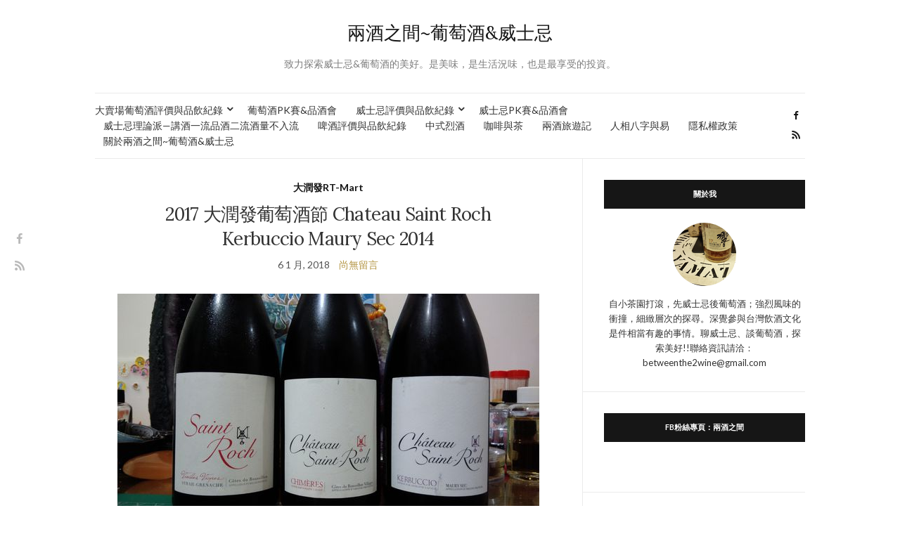

--- FILE ---
content_type: text/html; charset=UTF-8
request_url: https://between2wine.com/blog/post/192593475
body_size: 19893
content:
<!doctype html>
<html lang="zh-TW" itemscope itemtype="https://schema.org/BlogPosting">
<head>
	<meta charset="UTF-8">
	<meta name="viewport" content="width=device-width, initial-scale=1">
	<link rel="profile" href="http://gmpg.org/xfn/11">
	<link rel="pingback" href="https://between2wine.com/xmlrpc.php">

	<title>2017 大潤發葡萄酒節 Chateau Saint Roch Kerbuccio Maury Sec 2014 &#8211; 兩酒之間~葡萄酒&amp;威士忌</title>
<meta name='robots' content='max-image-preview:large' />
<style>li#wp-admin-bar-updates { display: none; } mark, ins { background: transparent!important; } li#wp-admin-bar-rank-math { display: none; } </style>    <script async src="https://pagead2.googlesyndication.com/pagead/js/adsbygoogle.js?client=ca-pub-4021545012034144" crossorigin="anonymous"></script>
    <script async src="https://pagead2.googlesyndication.com/pagead/js/adsbygoogle.js?client=ca-pub-4568956469357837" crossorigin="anonymous"></script>
    <script async src="https://pagead2.googlesyndication.com/pagead/js/adsbygoogle.js?client=ca-pub-3801907256397861" crossorigin="anonymous"></script>
   <link rel="amphtml" href="https://between2wine.com/blog/post/192593475/amp" /><meta name="generator" content="AMP for WP 1.1.3"/><link rel='dns-prefetch' href='//stats.wp.com' />
<link rel="alternate" type="application/rss+xml" title="訂閱《兩酒之間~葡萄酒&amp;威士忌》&raquo; 資訊提供" href="https://between2wine.com/feed" />
<link rel="alternate" type="application/rss+xml" title="訂閱《兩酒之間~葡萄酒&amp;威士忌》&raquo; 留言的資訊提供" href="https://between2wine.com/comments/feed" />
<link rel="alternate" type="application/rss+xml" title="訂閱《兩酒之間~葡萄酒&amp;威士忌 》&raquo;〈2017 大潤發葡萄酒節 Chateau Saint Roch Kerbuccio Maury Sec 2014〉留言的資訊提供" href="https://between2wine.com/blog/post/192593475/feed" />
<script type="text/javascript">
/* <![CDATA[ */
window._wpemojiSettings = {"baseUrl":"https:\/\/s.w.org\/images\/core\/emoji\/14.0.0\/72x72\/","ext":".png","svgUrl":"https:\/\/s.w.org\/images\/core\/emoji\/14.0.0\/svg\/","svgExt":".svg","source":{"concatemoji":"https:\/\/between2wine.com\/wp-includes\/js\/wp-emoji-release.min.js?ver=6.4.2"}};
/*! This file is auto-generated */
!function(i,n){var o,s,e;function c(e){try{var t={supportTests:e,timestamp:(new Date).valueOf()};sessionStorage.setItem(o,JSON.stringify(t))}catch(e){}}function p(e,t,n){e.clearRect(0,0,e.canvas.width,e.canvas.height),e.fillText(t,0,0);var t=new Uint32Array(e.getImageData(0,0,e.canvas.width,e.canvas.height).data),r=(e.clearRect(0,0,e.canvas.width,e.canvas.height),e.fillText(n,0,0),new Uint32Array(e.getImageData(0,0,e.canvas.width,e.canvas.height).data));return t.every(function(e,t){return e===r[t]})}function u(e,t,n){switch(t){case"flag":return n(e,"\ud83c\udff3\ufe0f\u200d\u26a7\ufe0f","\ud83c\udff3\ufe0f\u200b\u26a7\ufe0f")?!1:!n(e,"\ud83c\uddfa\ud83c\uddf3","\ud83c\uddfa\u200b\ud83c\uddf3")&&!n(e,"\ud83c\udff4\udb40\udc67\udb40\udc62\udb40\udc65\udb40\udc6e\udb40\udc67\udb40\udc7f","\ud83c\udff4\u200b\udb40\udc67\u200b\udb40\udc62\u200b\udb40\udc65\u200b\udb40\udc6e\u200b\udb40\udc67\u200b\udb40\udc7f");case"emoji":return!n(e,"\ud83e\udef1\ud83c\udffb\u200d\ud83e\udef2\ud83c\udfff","\ud83e\udef1\ud83c\udffb\u200b\ud83e\udef2\ud83c\udfff")}return!1}function f(e,t,n){var r="undefined"!=typeof WorkerGlobalScope&&self instanceof WorkerGlobalScope?new OffscreenCanvas(300,150):i.createElement("canvas"),a=r.getContext("2d",{willReadFrequently:!0}),o=(a.textBaseline="top",a.font="600 32px Arial",{});return e.forEach(function(e){o[e]=t(a,e,n)}),o}function t(e){var t=i.createElement("script");t.src=e,t.defer=!0,i.head.appendChild(t)}"undefined"!=typeof Promise&&(o="wpEmojiSettingsSupports",s=["flag","emoji"],n.supports={everything:!0,everythingExceptFlag:!0},e=new Promise(function(e){i.addEventListener("DOMContentLoaded",e,{once:!0})}),new Promise(function(t){var n=function(){try{var e=JSON.parse(sessionStorage.getItem(o));if("object"==typeof e&&"number"==typeof e.timestamp&&(new Date).valueOf()<e.timestamp+604800&&"object"==typeof e.supportTests)return e.supportTests}catch(e){}return null}();if(!n){if("undefined"!=typeof Worker&&"undefined"!=typeof OffscreenCanvas&&"undefined"!=typeof URL&&URL.createObjectURL&&"undefined"!=typeof Blob)try{var e="postMessage("+f.toString()+"("+[JSON.stringify(s),u.toString(),p.toString()].join(",")+"));",r=new Blob([e],{type:"text/javascript"}),a=new Worker(URL.createObjectURL(r),{name:"wpTestEmojiSupports"});return void(a.onmessage=function(e){c(n=e.data),a.terminate(),t(n)})}catch(e){}c(n=f(s,u,p))}t(n)}).then(function(e){for(var t in e)n.supports[t]=e[t],n.supports.everything=n.supports.everything&&n.supports[t],"flag"!==t&&(n.supports.everythingExceptFlag=n.supports.everythingExceptFlag&&n.supports[t]);n.supports.everythingExceptFlag=n.supports.everythingExceptFlag&&!n.supports.flag,n.DOMReady=!1,n.readyCallback=function(){n.DOMReady=!0}}).then(function(){return e}).then(function(){var e;n.supports.everything||(n.readyCallback(),(e=n.source||{}).concatemoji?t(e.concatemoji):e.wpemoji&&e.twemoji&&(t(e.twemoji),t(e.wpemoji)))}))}((window,document),window._wpemojiSettings);
/* ]]> */
</script>
<!-- between2wine.com is managing ads with Advanced Ads --><script id="betwe-ready">
			window.advanced_ads_ready=function(e,a){a=a||"complete";var d=function(e){return"interactive"===a?"loading"!==e:"complete"===e};d(document.readyState)?e():document.addEventListener("readystatechange",(function(a){d(a.target.readyState)&&e()}),{once:"interactive"===a})},window.advanced_ads_ready_queue=window.advanced_ads_ready_queue||[];		</script>
		<style id='wp-emoji-styles-inline-css' type='text/css'>

	img.wp-smiley, img.emoji {
		display: inline !important;
		border: none !important;
		box-shadow: none !important;
		height: 1em !important;
		width: 1em !important;
		margin: 0 0.07em !important;
		vertical-align: -0.1em !important;
		background: none !important;
		padding: 0 !important;
	}
</style>
<link rel='stylesheet' id='wp-block-library-css' href='https://between2wine.com/wp-includes/css/dist/block-library/style.min.css?ver=6.4.2' type='text/css' media='all' />
<style id='wp-block-library-inline-css' type='text/css'>
.has-text-align-justify{text-align:justify;}
</style>
<link rel='stylesheet' id='mediaelement-css' href='https://between2wine.com/wp-includes/js/mediaelement/mediaelementplayer-legacy.min.css?ver=4.2.17' type='text/css' media='all' />
<link rel='stylesheet' id='wp-mediaelement-css' href='https://between2wine.com/wp-includes/js/mediaelement/wp-mediaelement.min.css?ver=6.4.2' type='text/css' media='all' />
<style id='jetpack-sharing-buttons-style-inline-css' type='text/css'>
.jetpack-sharing-buttons__services-list{display:flex;flex-direction:row;flex-wrap:wrap;gap:0;list-style-type:none;margin:5px;padding:0}.jetpack-sharing-buttons__services-list.has-small-icon-size{font-size:12px}.jetpack-sharing-buttons__services-list.has-normal-icon-size{font-size:16px}.jetpack-sharing-buttons__services-list.has-large-icon-size{font-size:24px}.jetpack-sharing-buttons__services-list.has-huge-icon-size{font-size:36px}@media print{.jetpack-sharing-buttons__services-list{display:none!important}}ul.jetpack-sharing-buttons__services-list.has-background{padding:1.25em 2.375em}
</style>
<style id='classic-theme-styles-inline-css' type='text/css'>
/*! This file is auto-generated */
.wp-block-button__link{color:#fff;background-color:#32373c;border-radius:9999px;box-shadow:none;text-decoration:none;padding:calc(.667em + 2px) calc(1.333em + 2px);font-size:1.125em}.wp-block-file__button{background:#32373c;color:#fff;text-decoration:none}
</style>
<style id='global-styles-inline-css' type='text/css'>
body{--wp--preset--color--black: #000000;--wp--preset--color--cyan-bluish-gray: #abb8c3;--wp--preset--color--white: #ffffff;--wp--preset--color--pale-pink: #f78da7;--wp--preset--color--vivid-red: #cf2e2e;--wp--preset--color--luminous-vivid-orange: #ff6900;--wp--preset--color--luminous-vivid-amber: #fcb900;--wp--preset--color--light-green-cyan: #7bdcb5;--wp--preset--color--vivid-green-cyan: #00d084;--wp--preset--color--pale-cyan-blue: #8ed1fc;--wp--preset--color--vivid-cyan-blue: #0693e3;--wp--preset--color--vivid-purple: #9b51e0;--wp--preset--gradient--vivid-cyan-blue-to-vivid-purple: linear-gradient(135deg,rgba(6,147,227,1) 0%,rgb(155,81,224) 100%);--wp--preset--gradient--light-green-cyan-to-vivid-green-cyan: linear-gradient(135deg,rgb(122,220,180) 0%,rgb(0,208,130) 100%);--wp--preset--gradient--luminous-vivid-amber-to-luminous-vivid-orange: linear-gradient(135deg,rgba(252,185,0,1) 0%,rgba(255,105,0,1) 100%);--wp--preset--gradient--luminous-vivid-orange-to-vivid-red: linear-gradient(135deg,rgba(255,105,0,1) 0%,rgb(207,46,46) 100%);--wp--preset--gradient--very-light-gray-to-cyan-bluish-gray: linear-gradient(135deg,rgb(238,238,238) 0%,rgb(169,184,195) 100%);--wp--preset--gradient--cool-to-warm-spectrum: linear-gradient(135deg,rgb(74,234,220) 0%,rgb(151,120,209) 20%,rgb(207,42,186) 40%,rgb(238,44,130) 60%,rgb(251,105,98) 80%,rgb(254,248,76) 100%);--wp--preset--gradient--blush-light-purple: linear-gradient(135deg,rgb(255,206,236) 0%,rgb(152,150,240) 100%);--wp--preset--gradient--blush-bordeaux: linear-gradient(135deg,rgb(254,205,165) 0%,rgb(254,45,45) 50%,rgb(107,0,62) 100%);--wp--preset--gradient--luminous-dusk: linear-gradient(135deg,rgb(255,203,112) 0%,rgb(199,81,192) 50%,rgb(65,88,208) 100%);--wp--preset--gradient--pale-ocean: linear-gradient(135deg,rgb(255,245,203) 0%,rgb(182,227,212) 50%,rgb(51,167,181) 100%);--wp--preset--gradient--electric-grass: linear-gradient(135deg,rgb(202,248,128) 0%,rgb(113,206,126) 100%);--wp--preset--gradient--midnight: linear-gradient(135deg,rgb(2,3,129) 0%,rgb(40,116,252) 100%);--wp--preset--font-size--small: 13px;--wp--preset--font-size--medium: 20px;--wp--preset--font-size--large: 36px;--wp--preset--font-size--x-large: 42px;--wp--preset--spacing--20: 0.44rem;--wp--preset--spacing--30: 0.67rem;--wp--preset--spacing--40: 1rem;--wp--preset--spacing--50: 1.5rem;--wp--preset--spacing--60: 2.25rem;--wp--preset--spacing--70: 3.38rem;--wp--preset--spacing--80: 5.06rem;--wp--preset--shadow--natural: 6px 6px 9px rgba(0, 0, 0, 0.2);--wp--preset--shadow--deep: 12px 12px 50px rgba(0, 0, 0, 0.4);--wp--preset--shadow--sharp: 6px 6px 0px rgba(0, 0, 0, 0.2);--wp--preset--shadow--outlined: 6px 6px 0px -3px rgba(255, 255, 255, 1), 6px 6px rgba(0, 0, 0, 1);--wp--preset--shadow--crisp: 6px 6px 0px rgba(0, 0, 0, 1);}:where(.is-layout-flex){gap: 0.5em;}:where(.is-layout-grid){gap: 0.5em;}body .is-layout-flow > .alignleft{float: left;margin-inline-start: 0;margin-inline-end: 2em;}body .is-layout-flow > .alignright{float: right;margin-inline-start: 2em;margin-inline-end: 0;}body .is-layout-flow > .aligncenter{margin-left: auto !important;margin-right: auto !important;}body .is-layout-constrained > .alignleft{float: left;margin-inline-start: 0;margin-inline-end: 2em;}body .is-layout-constrained > .alignright{float: right;margin-inline-start: 2em;margin-inline-end: 0;}body .is-layout-constrained > .aligncenter{margin-left: auto !important;margin-right: auto !important;}body .is-layout-constrained > :where(:not(.alignleft):not(.alignright):not(.alignfull)){max-width: var(--wp--style--global--content-size);margin-left: auto !important;margin-right: auto !important;}body .is-layout-constrained > .alignwide{max-width: var(--wp--style--global--wide-size);}body .is-layout-flex{display: flex;}body .is-layout-flex{flex-wrap: wrap;align-items: center;}body .is-layout-flex > *{margin: 0;}body .is-layout-grid{display: grid;}body .is-layout-grid > *{margin: 0;}:where(.wp-block-columns.is-layout-flex){gap: 2em;}:where(.wp-block-columns.is-layout-grid){gap: 2em;}:where(.wp-block-post-template.is-layout-flex){gap: 1.25em;}:where(.wp-block-post-template.is-layout-grid){gap: 1.25em;}.has-black-color{color: var(--wp--preset--color--black) !important;}.has-cyan-bluish-gray-color{color: var(--wp--preset--color--cyan-bluish-gray) !important;}.has-white-color{color: var(--wp--preset--color--white) !important;}.has-pale-pink-color{color: var(--wp--preset--color--pale-pink) !important;}.has-vivid-red-color{color: var(--wp--preset--color--vivid-red) !important;}.has-luminous-vivid-orange-color{color: var(--wp--preset--color--luminous-vivid-orange) !important;}.has-luminous-vivid-amber-color{color: var(--wp--preset--color--luminous-vivid-amber) !important;}.has-light-green-cyan-color{color: var(--wp--preset--color--light-green-cyan) !important;}.has-vivid-green-cyan-color{color: var(--wp--preset--color--vivid-green-cyan) !important;}.has-pale-cyan-blue-color{color: var(--wp--preset--color--pale-cyan-blue) !important;}.has-vivid-cyan-blue-color{color: var(--wp--preset--color--vivid-cyan-blue) !important;}.has-vivid-purple-color{color: var(--wp--preset--color--vivid-purple) !important;}.has-black-background-color{background-color: var(--wp--preset--color--black) !important;}.has-cyan-bluish-gray-background-color{background-color: var(--wp--preset--color--cyan-bluish-gray) !important;}.has-white-background-color{background-color: var(--wp--preset--color--white) !important;}.has-pale-pink-background-color{background-color: var(--wp--preset--color--pale-pink) !important;}.has-vivid-red-background-color{background-color: var(--wp--preset--color--vivid-red) !important;}.has-luminous-vivid-orange-background-color{background-color: var(--wp--preset--color--luminous-vivid-orange) !important;}.has-luminous-vivid-amber-background-color{background-color: var(--wp--preset--color--luminous-vivid-amber) !important;}.has-light-green-cyan-background-color{background-color: var(--wp--preset--color--light-green-cyan) !important;}.has-vivid-green-cyan-background-color{background-color: var(--wp--preset--color--vivid-green-cyan) !important;}.has-pale-cyan-blue-background-color{background-color: var(--wp--preset--color--pale-cyan-blue) !important;}.has-vivid-cyan-blue-background-color{background-color: var(--wp--preset--color--vivid-cyan-blue) !important;}.has-vivid-purple-background-color{background-color: var(--wp--preset--color--vivid-purple) !important;}.has-black-border-color{border-color: var(--wp--preset--color--black) !important;}.has-cyan-bluish-gray-border-color{border-color: var(--wp--preset--color--cyan-bluish-gray) !important;}.has-white-border-color{border-color: var(--wp--preset--color--white) !important;}.has-pale-pink-border-color{border-color: var(--wp--preset--color--pale-pink) !important;}.has-vivid-red-border-color{border-color: var(--wp--preset--color--vivid-red) !important;}.has-luminous-vivid-orange-border-color{border-color: var(--wp--preset--color--luminous-vivid-orange) !important;}.has-luminous-vivid-amber-border-color{border-color: var(--wp--preset--color--luminous-vivid-amber) !important;}.has-light-green-cyan-border-color{border-color: var(--wp--preset--color--light-green-cyan) !important;}.has-vivid-green-cyan-border-color{border-color: var(--wp--preset--color--vivid-green-cyan) !important;}.has-pale-cyan-blue-border-color{border-color: var(--wp--preset--color--pale-cyan-blue) !important;}.has-vivid-cyan-blue-border-color{border-color: var(--wp--preset--color--vivid-cyan-blue) !important;}.has-vivid-purple-border-color{border-color: var(--wp--preset--color--vivid-purple) !important;}.has-vivid-cyan-blue-to-vivid-purple-gradient-background{background: var(--wp--preset--gradient--vivid-cyan-blue-to-vivid-purple) !important;}.has-light-green-cyan-to-vivid-green-cyan-gradient-background{background: var(--wp--preset--gradient--light-green-cyan-to-vivid-green-cyan) !important;}.has-luminous-vivid-amber-to-luminous-vivid-orange-gradient-background{background: var(--wp--preset--gradient--luminous-vivid-amber-to-luminous-vivid-orange) !important;}.has-luminous-vivid-orange-to-vivid-red-gradient-background{background: var(--wp--preset--gradient--luminous-vivid-orange-to-vivid-red) !important;}.has-very-light-gray-to-cyan-bluish-gray-gradient-background{background: var(--wp--preset--gradient--very-light-gray-to-cyan-bluish-gray) !important;}.has-cool-to-warm-spectrum-gradient-background{background: var(--wp--preset--gradient--cool-to-warm-spectrum) !important;}.has-blush-light-purple-gradient-background{background: var(--wp--preset--gradient--blush-light-purple) !important;}.has-blush-bordeaux-gradient-background{background: var(--wp--preset--gradient--blush-bordeaux) !important;}.has-luminous-dusk-gradient-background{background: var(--wp--preset--gradient--luminous-dusk) !important;}.has-pale-ocean-gradient-background{background: var(--wp--preset--gradient--pale-ocean) !important;}.has-electric-grass-gradient-background{background: var(--wp--preset--gradient--electric-grass) !important;}.has-midnight-gradient-background{background: var(--wp--preset--gradient--midnight) !important;}.has-small-font-size{font-size: var(--wp--preset--font-size--small) !important;}.has-medium-font-size{font-size: var(--wp--preset--font-size--medium) !important;}.has-large-font-size{font-size: var(--wp--preset--font-size--large) !important;}.has-x-large-font-size{font-size: var(--wp--preset--font-size--x-large) !important;}
.wp-block-navigation a:where(:not(.wp-element-button)){color: inherit;}
:where(.wp-block-post-template.is-layout-flex){gap: 1.25em;}:where(.wp-block-post-template.is-layout-grid){gap: 1.25em;}
:where(.wp-block-columns.is-layout-flex){gap: 2em;}:where(.wp-block-columns.is-layout-grid){gap: 2em;}
.wp-block-pullquote{font-size: 1.5em;line-height: 1.6;}
</style>
<link rel='preload' as='style' onload="this.rel='stylesheet'" id='olsen-light-google-font-css' href='https://fonts.googleapis.com/css?family=Lora%3A400%2C700%2C400italic%2C700italic%7CLato%3A400%2C400italic%2C700%2C700italic&#038;display=swap&#038;ver=6.4.2' type='text/css' media='all' />
<link rel='stylesheet' id='olsen-icons-css' href='https://between2wine.com/wp-content/themes/olsen-light/vendor/olsen-icons/css/olsen-icons.min.css?ver=1.7.1' type='text/css' media='all' />
<link rel='stylesheet' id='simple-lightbox-css' href='https://between2wine.com/wp-content/themes/olsen-light/vendor/simple-lightbox/simple-lightbox.min.css?ver=2.7.0' type='text/css' media='all' />
<link rel='stylesheet' id='olsen-light-style-css' href='https://between2wine.com/wp-content/themes/olsen-light/style.min.css?ver=1.7.1' type='text/css' media='all' />
<style id='akismet-widget-style-inline-css' type='text/css'>

			.a-stats {
				--akismet-color-mid-green: #357b49;
				--akismet-color-white: #fff;
				--akismet-color-light-grey: #f6f7f7;

				max-width: 350px;
				width: auto;
			}

			.a-stats * {
				all: unset;
				box-sizing: border-box;
			}

			.a-stats strong {
				font-weight: 600;
			}

			.a-stats a.a-stats__link,
			.a-stats a.a-stats__link:visited,
			.a-stats a.a-stats__link:active {
				background: var(--akismet-color-mid-green);
				border: none;
				box-shadow: none;
				border-radius: 8px;
				color: var(--akismet-color-white);
				cursor: pointer;
				display: block;
				font-family: -apple-system, BlinkMacSystemFont, 'Segoe UI', 'Roboto', 'Oxygen-Sans', 'Ubuntu', 'Cantarell', 'Helvetica Neue', sans-serif;
				font-weight: 500;
				padding: 12px;
				text-align: center;
				text-decoration: none;
				transition: all 0.2s ease;
			}

			/* Extra specificity to deal with TwentyTwentyOne focus style */
			.widget .a-stats a.a-stats__link:focus {
				background: var(--akismet-color-mid-green);
				color: var(--akismet-color-white);
				text-decoration: none;
			}

			.a-stats a.a-stats__link:hover {
				filter: brightness(110%);
				box-shadow: 0 4px 12px rgba(0, 0, 0, 0.06), 0 0 2px rgba(0, 0, 0, 0.16);
			}

			.a-stats .count {
				color: var(--akismet-color-white);
				display: block;
				font-size: 1.5em;
				line-height: 1.4;
				padding: 0 13px;
				white-space: nowrap;
			}
		
</style>
<style id='jetpack_facebook_likebox-inline-css' type='text/css'>
.widget_facebook_likebox {
	overflow: hidden;
}

</style>
<link rel='stylesheet' id='jetpack-top-posts-widget-css' href='https://between2wine.com/wp-content/plugins/jetpack/modules/widgets/top-posts/style.css?ver=20141013' type='text/css' media='all' />
<link rel='stylesheet' id='dtree.css-css' href='https://between2wine.com/wp-content/plugins/wp-dtree-30/wp-dtree.min.css?ver=4.4.5' type='text/css' media='all' />
<script type="text/javascript" src="https://between2wine.com/wp-includes/js/jquery/jquery.min.js?ver=3.7.1" id="jquery-core-js"></script>
<script type="text/javascript" src="https://between2wine.com/wp-includes/js/jquery/jquery-migrate.min.js?ver=3.4.1" id="jquery-migrate-js"></script>
<script type="text/javascript" id="dtree-js-extra">
/* <![CDATA[ */
var WPdTreeSettings = {"animate":"1","duration":"250","imgurl":"https:\/\/between2wine.com\/wp-content\/plugins\/wp-dtree-30\/"};
/* ]]> */
</script>
<script type="text/javascript" src="https://between2wine.com/wp-content/plugins/wp-dtree-30/wp-dtree.min.js?ver=4.4.5" id="dtree-js"></script>

<!-- OG: 3.3.4 --><link rel="image_src" href="https://img.between2wine.com/2018/12/1544494699-eacc94af4497ba9344f7183c245dc98d.jpg"><meta name="msapplication-TileImage" content="https://img.between2wine.com/2018/12/1544494699-eacc94af4497ba9344f7183c245dc98d.jpg">
<meta property="og:image" content="https://img.between2wine.com/2018/12/1544494699-eacc94af4497ba9344f7183c245dc98d.jpg"><meta property="og:image:secure_url" content="https://img.between2wine.com/2018/12/1544494699-eacc94af4497ba9344f7183c245dc98d.jpg"><meta property="og:image:width" content="600"><meta property="og:image:height" content="338"><meta property="og:image:alt" content="1544494699-eacc94af4497ba9344f7183c245dc98d"><meta property="og:image:type" content="image/jpeg"><meta property="og:description" content="Chateau Saint Roch Kerbuccio Maury Sec 2014 60% Grenach..."><meta property="og:type" content="article"><meta property="og:locale" content="zh_TW"><meta property="og:site_name" content="兩酒之間~葡萄酒&amp;威士忌"><meta property="og:title" content="2017 大潤發葡萄酒節 Chateau Saint Roch Kerbuccio Maury Sec 2014"><meta property="og:url" content="https://between2wine.com/blog/post/192593475"><meta property="og:updated_time" content="2018-12-11T02:18:21+08:00">
<meta property="article:tag" content="chateau saint roch"><meta property="article:tag" content="kerbuccio"><meta property="article:tag" content="kerbuccio maury sec"><meta property="article:tag" content="大潤發葡萄酒"><meta property="article:tag" content="葡萄酒節"><meta property="article:published_time" content="2018-01-06T07:52:54+00:00"><meta property="article:modified_time" content="2018-12-11T02:18:21+00:00"><meta property="article:section" content="大潤發RT-Mart"><meta property="article:author:username" content="兩酒之間">
<meta property="twitter:partner" content="ogwp"><meta property="twitter:card" content="summary_large_image"><meta property="twitter:image" content="https://img.between2wine.com/2018/12/1544494699-eacc94af4497ba9344f7183c245dc98d.jpg"><meta property="twitter:image:alt" content="1544494699-eacc94af4497ba9344f7183c245dc98d"><meta property="twitter:title" content="2017 大潤發葡萄酒節 Chateau Saint Roch Kerbuccio Maury Sec 2014"><meta property="twitter:description" content="Chateau Saint Roch Kerbuccio Maury Sec 2014 60% Grenach..."><meta property="twitter:url" content="https://between2wine.com/blog/post/192593475">
<meta itemprop="image" content="https://img.between2wine.com/2018/12/1544494699-eacc94af4497ba9344f7183c245dc98d.jpg"><meta itemprop="name" content="2017 大潤發葡萄酒節 Chateau Saint Roch Kerbuccio Maury Sec 2014"><meta itemprop="description" content="Chateau Saint Roch Kerbuccio Maury Sec 2014 60% Grenach..."><meta itemprop="datePublished" content="2018-01-06"><meta itemprop="dateModified" content="2018-12-11T02:18:21+00:00">
<meta property="profile:username" content="兩酒之間">
<!-- /OG -->

<link rel="https://api.w.org/" href="https://between2wine.com/wp-json/" /><link rel="alternate" type="application/json" href="https://between2wine.com/wp-json/wp/v2/posts/92" /><link rel="EditURI" type="application/rsd+xml" title="RSD" href="https://between2wine.com/xmlrpc.php?rsd" />
<meta name="generator" content="WordPress 6.4.2" />
<link rel="canonical" href="https://between2wine.com/blog/post/192593475" />
<link rel='shortlink' href='https://between2wine.com/?p=92' />
<link rel="alternate" type="application/json+oembed" href="https://between2wine.com/wp-json/oembed/1.0/embed?url=https%3A%2F%2Fbetween2wine.com%2Fblog%2Fpost%2F192593475" />
<link rel="alternate" type="text/xml+oembed" href="https://between2wine.com/wp-json/oembed/1.0/embed?url=https%3A%2F%2Fbetween2wine.com%2Fblog%2Fpost%2F192593475&#038;format=xml" />
<script>document.mopAnalyticsPostviews = 527;</script>
<script async type="text/javascript" charset="utf-8" src="//a.breaktime.com.tw/js/au.js?spj=WY4EY18"></script>
<meta name="google-site-verification" content="bVbvnX2z043bYXoY-6kcpqRfaN3w3v6S6Wel4Jbly6A" />
	<style>img#wpstats{display:none}</style>
		<style type="text/css"></style><style type="text/css">.recentcomments a{display:inline !important;padding:0 !important;margin:0 !important;}</style><meta name="google-site-verification" content="_oQsVn_Vd8rsON6qsCkze2u5UJs6nTgufpl8DViZy5c" /><script data-ad-client="ca-pub-8969267771294195" async src="https://pagead2.googlesyndication.com/pagead/js/adsbygoogle.js"></script><link rel="icon" href="https://img.between2wine.com/2018/12/1544507972-2a7662288c180371abe2a37a14c0489e.png" sizes="32x32" />
<link rel="icon" href="https://img.between2wine.com/2018/12/1544507972-2a7662288c180371abe2a37a14c0489e.png" sizes="192x192" />
<link rel="apple-touch-icon" href="https://img.between2wine.com/2018/12/1544507972-2a7662288c180371abe2a37a14c0489e.png" />
<meta name="msapplication-TileImage" content="https://img.between2wine.com/2018/12/1544507972-2a7662288c180371abe2a37a14c0489e.png" />
		<style type="text/css" id="wp-custom-css">
			/* 側邊攔_最新文章_圖片 */
aside#ci-latest-posts-3 .post {
    overflow: hidden;
}
/* 側邊攔熱門文章 */
.widgets-list-layout .widgets-list-layout-blavatar {
    max-width: 60px;
}
#site-content .col-md-8, 
#site-content .col-md-4 { height: auto !important; }
/* 處理內文超出 */
.Zi_ad_ar_iR {
    overflow: hidden;
}
		</style>
		</head>
<body class="post-template-default single single-post postid-92 single-format-standard aa-prefix-betwe-" itemscope="itemscope" itemtype="http://schema.org/WebPage">
<div><a class="skip-link sr-only sr-only-focusable" href="#site-content">Skip to the content</a></div>
	<!-- Social Icons appearing site-wide on the left, vertically -->
	<div class="site-socials">
				<ul class="socials">
			<li><a href="https://www.facebook.com/profile.php?id=100075987916770" target="_blank" rel="noopener"><i class="olsen-icons olsen-icons-facebook"></i></a></li>							<li><a href="https://between2wine.com/feed" target="_blank" rel="noopener"><i class="olsen-icons olsen-icons-rss"></i></a></li>
					</ul>
			</div>

<div id="page">

	
	<div class="container">
		<div class="row">
			<div class="col-12">

				<header id="masthead" class="site-header group" role="banner" itemscope="itemscope" itemtype="http://schema.org/Organization">

					<div class="site-logo">
						<div itemprop="name">
							<a itemprop="url" href="https://between2wine.com">
																	兩酒之間~葡萄酒&amp;威士忌															</a>
						</div>

													<p class="tagline">致力探索威士忌&amp;葡萄酒的美好。是美味，是生活況味，也是最享受的投資。</p>
											</div><!-- /site-logo -->

					<div class="site-bar">
						<nav class="nav" role="navigation" itemscope="itemscope" itemtype="http://schema.org/SiteNavigationElement">
							<ul id="menu-%e7%b6%b2%e9%a0%81%e4%b8%8a%e6%96%b9%e9%81%b8%e5%96%ae" class="navigation"><li id="menu-item-1690" class="menu-item menu-item-type-taxonomy menu-item-object-category current-post-ancestor menu-item-has-children menu-item-1690"><a href="https://between2wine.com/blog/category/10105">大賣場葡萄酒評價與品飲紀錄</a>
<ul class="sub-menu">
	<li id="menu-item-1692" class="menu-item menu-item-type-taxonomy menu-item-object-category menu-item-1692"><a href="https://between2wine.com/blog/category/10105/182512">好市多Costco</a></li>
	<li id="menu-item-1693" class="menu-item menu-item-type-taxonomy menu-item-object-category menu-item-1693"><a href="https://between2wine.com/blog/category/10105/182515">家樂福Carrefour</a></li>
	<li id="menu-item-1847" class="menu-item menu-item-type-taxonomy menu-item-object-category menu-item-1847"><a href="https://between2wine.com/blog/category/10105/%e7%be%8e%e5%bb%89%e7%a4%be">美廉社SimpleMart</a></li>
	<li id="menu-item-1691" class="menu-item menu-item-type-taxonomy menu-item-object-category current-post-ancestor current-menu-parent current-post-parent menu-item-1691"><a href="https://between2wine.com/blog/category/10105/182518">大潤發RT-Mart</a></li>
	<li id="menu-item-1694" class="menu-item menu-item-type-taxonomy menu-item-object-category menu-item-1694"><a href="https://between2wine.com/blog/category/10105/1332306">級數酒&amp;很多張小朋友</a></li>
	<li id="menu-item-1695" class="menu-item menu-item-type-taxonomy menu-item-object-category menu-item-1695"><a href="https://between2wine.com/blog/category/10105/204172">網路團購&amp;其他通路</a></li>
</ul>
</li>
<li id="menu-item-1687" class="menu-item menu-item-type-taxonomy menu-item-object-category menu-item-1687"><a href="https://between2wine.com/blog/category/1134350">葡萄酒PK賽&amp;品酒會</a></li>
<li id="menu-item-1696" class="menu-item menu-item-type-taxonomy menu-item-object-category menu-item-has-children menu-item-1696"><a href="https://between2wine.com/blog/category/10087">威士忌評價與品飲紀錄</a>
<ul class="sub-menu">
	<li id="menu-item-1833" class="menu-item menu-item-type-taxonomy menu-item-object-category menu-item-1833"><a href="https://between2wine.com/blog/category/10087/ttl%e5%8d%97%e6%8a%95%e9%85%92%e5%bb%a0">TTL南投酒廠</a></li>
	<li id="menu-item-1835" class="menu-item menu-item-type-taxonomy menu-item-object-category menu-item-1835"><a href="https://between2wine.com/blog/category/10087/182428">噶瑪蘭-Kavalan</a></li>
	<li id="menu-item-1698" class="menu-item menu-item-type-taxonomy menu-item-object-category menu-item-1698"><a href="https://between2wine.com/blog/category/10087/182431">日本威士忌</a></li>
	<li id="menu-item-2446" class="menu-item menu-item-type-taxonomy menu-item-object-category menu-item-2446"><a href="https://between2wine.com/blog/category/10087/%e9%ba%a5%e5%8d%a1%e5%80%ab-the-macallan">麥卡倫-The Macallan</a></li>
	<li id="menu-item-2449" class="menu-item menu-item-type-taxonomy menu-item-object-category menu-item-2449"><a href="https://between2wine.com/blog/category/10087/%e9%98%bf%e8%b2%9d-ardbeg">阿貝-Ardbeg</a></li>
	<li id="menu-item-7103" class="menu-item menu-item-type-taxonomy menu-item-object-category menu-item-7103"><a href="https://between2wine.com/blog/category/%e5%b0%8f%e5%b1%b1%e8%b2%93-clynelish">小山貓-Clynelish</a></li>
	<li id="menu-item-1839" class="menu-item menu-item-type-taxonomy menu-item-object-category menu-item-1839"><a href="https://between2wine.com/blog/category/10087/%e9%9b%b2%e9%a0%82-sprinbank">雲頂-Sprinbank</a></li>
	<li id="menu-item-2447" class="menu-item menu-item-type-taxonomy menu-item-object-category menu-item-2447"><a href="https://between2wine.com/blog/category/10087/%e6%a0%bc%e8%98%ad%e8%8f%b2%e8%bf%aa-the-glenfiddich">格蘭菲迪-The Glenfiddich</a></li>
	<li id="menu-item-4053" class="menu-item menu-item-type-taxonomy menu-item-object-category menu-item-4053"><a href="https://between2wine.com/blog/category/10087/%e7%99%be%e5%af%8c-the-balvenie">百富 The Balvenie</a></li>
	<li id="menu-item-1837" class="menu-item menu-item-type-taxonomy menu-item-object-category menu-item-1837"><a href="https://between2wine.com/blog/category/10087/%e6%a0%bc%e8%98%ad%e5%88%a9%e5%a8%81">格蘭利威-The Glenlivet</a></li>
	<li id="menu-item-1834" class="menu-item menu-item-type-taxonomy menu-item-object-category menu-item-1834"><a href="https://between2wine.com/blog/category/10087/%e4%ba%9e%e4%bc%af%e6%a8%82">亞伯樂-Aberlour</a></li>
	<li id="menu-item-4707" class="menu-item menu-item-type-taxonomy menu-item-object-category menu-item-4707"><a href="https://between2wine.com/blog/category/10087/%e6%8b%89%e5%8a%a0%e7%b6%ad%e6%9e%97-lagavulin">拉加維林-Lagavulin</a></li>
	<li id="menu-item-1699" class="menu-item menu-item-type-taxonomy menu-item-object-category menu-item-1699"><a href="https://between2wine.com/blog/category/10087/182425">大力斯可-Talisker</a></li>
	<li id="menu-item-4680" class="menu-item menu-item-type-taxonomy menu-item-object-category menu-item-4680"><a href="https://between2wine.com/blog/category/10087/%e5%b8%83%e8%90%8a%e8%bf%aa-bruichladdich">布萊迪-Bruichladdich</a></li>
	<li id="menu-item-1836" class="menu-item menu-item-type-taxonomy menu-item-object-category menu-item-1836"><a href="https://between2wine.com/blog/category/10087/%e5%a4%a7%e6%91%a9">大摩-Dalmore</a></li>
	<li id="menu-item-1838" class="menu-item menu-item-type-taxonomy menu-item-object-category menu-item-1838"><a href="https://between2wine.com/blog/category/10087/%e6%b3%a2%e6%91%a9">波摩-Bowmore</a></li>
	<li id="menu-item-2448" class="menu-item menu-item-type-taxonomy menu-item-object-category menu-item-2448"><a href="https://between2wine.com/blog/category/10087/%e7%b4%84%e7%bf%b0%e8%b5%b0%e8%b7%af-johnnie-walker">約翰走路-Johnnie Walker</a></li>
</ul>
</li>
<li id="menu-item-1686" class="menu-item menu-item-type-taxonomy menu-item-object-category menu-item-1686"><a href="https://between2wine.com/blog/category/1134344">威士忌PK賽&amp;品酒會</a></li>
<li id="menu-item-1701" class="menu-item menu-item-type-taxonomy menu-item-object-category menu-item-1701"><a href="https://between2wine.com/blog/category/185971">威士忌理論派&#8212;講酒一流品酒二流酒量不入流</a></li>
<li id="menu-item-1689" class="menu-item menu-item-type-taxonomy menu-item-object-category menu-item-1689"><a href="https://between2wine.com/blog/category/10156">啤酒評價與品飲紀錄</a></li>
<li id="menu-item-2509" class="menu-item menu-item-type-taxonomy menu-item-object-category menu-item-2509"><a href="https://between2wine.com/blog/category/%e4%b8%ad%e5%bc%8f%e7%83%88%e9%85%92">中式烈酒</a></li>
<li id="menu-item-1688" class="menu-item menu-item-type-taxonomy menu-item-object-category menu-item-1688"><a href="https://between2wine.com/blog/category/10093">咖啡與茶</a></li>
<li id="menu-item-1684" class="menu-item menu-item-type-taxonomy menu-item-object-category menu-item-1684"><a href="https://between2wine.com/blog/category/10159">兩酒旅遊記</a></li>
<li id="menu-item-1683" class="menu-item menu-item-type-taxonomy menu-item-object-category menu-item-1683"><a href="https://between2wine.com/blog/category/49251">人相八字與易</a></li>
<li id="menu-item-8481" class="menu-item menu-item-type-custom menu-item-object-custom menu-item-8481"><a href="https://between2wine.com/privacy.html">隱私權政策</a></li>
<li id="menu-item-8482" class="menu-item menu-item-type-post_type menu-item-object-page menu-item-8482"><a href="https://between2wine.com/about-us">關於兩酒之間~葡萄酒&#038;威士忌</a></li>
</ul>
							<a class="mobile-nav-trigger" href="#mobilemenu"><i class="olsen-icons olsen-icons-bars"></i> 選單</a>
						</nav>
												<div id="mobilemenu"></div>

						
							<div class="site-tools ">

										<ul class="socials">
			<li><a href="https://www.facebook.com/profile.php?id=100075987916770" target="_blank" rel="noopener"><i class="olsen-icons olsen-icons-facebook"></i></a></li>							<li><a href="https://between2wine.com/feed" target="_blank" rel="noopener"><i class="olsen-icons olsen-icons-rss"></i></a></li>
					</ul>
		
								
							</div><!-- /site-tools -->
					</div><!-- /site-bar -->

				</header>

				
				<div id="site-content">

<div class="row">

	<div class="col-lg-8 col-12">
		<main id="content" role="main" itemprop="mainContentOfPage" itemscope="itemscope" itemtype="http://schema.org/Blog">
			<div class="row">
				<div class="col-12">

											<article id="entry-92" class="entry post-92 post type-post status-publish format-standard has-post-thumbnail hentry category-919 tag-chateau-saint-roch tag-kerbuccio tag-kerbuccio-maury-sec tag-951 tag-1418" itemscope="itemscope" itemtype="http://schema.org/BlogPosting" itemprop="blogPost">

							<div class="entry-meta entry-meta-top">
								<p class="entry-categories">
									<a href="https://between2wine.com/blog/category/10105/182518" rel="category tag">大潤發RT-Mart</a>								</p>
							</div>

							<h1 class="entry-title" itemprop="headline">
								2017 大潤發葡萄酒節 Chateau Saint Roch Kerbuccio Maury Sec 2014							</h1>

							<div class="entry-meta entry-meta-bottom">
								<time class="entry-date" itemprop="datePublished" datetime="2018-01-06T07:52:54+08:00">6 1 月, 2018</time>

								<a href="https://between2wine.com/blog/post/192593475#respond" class="entry-comments-no ">尚無留言</a>
							</div>

															<div class="entry-featured">
									<a class="ci-lightbox" href="https://img.between2wine.com/2018/12/1544494699-eacc94af4497ba9344f7183c245dc98d.jpg">
										<img width="600" height="338" src="https://img.between2wine.com/2018/12/1544494699-eacc94af4497ba9344f7183c245dc98d.jpg" class="attachment-post-thumbnail size-post-thumbnail wp-post-image" alt="" itemprop="image" decoding="async" fetchpriority="high" srcset="https://img.between2wine.com/2018/12/1544494699-eacc94af4497ba9344f7183c245dc98d.jpg 600w, https://img.between2wine.com/2018/12/1544494699-eacc94af4497ba9344f7183c245dc98d-300x169.jpg 300w" sizes="(max-width: 600px) 100vw, 600px" />									</a>
								</div>
							

							<div class="entry-content" itemprop="text">
								<div class="Zi_ad_ar_iR" itemprop="articleBody"><p style="margin: 0px 0px 6px; display: block; font-family: Helvetica, Arial, sans-serif; color: rgb(29, 33, 41); font-size: 15px; font-style: normal; font-variant-ligatures: normal; font-variant-caps: normal; font-weight: 400; letter-spacing: normal; orphans: 2; text-indent: 0px; text-transform: none; white-space: normal; widows: 2; word-spacing: 0px; -webkit-text-stroke-width: 0px; background-color: rgb(255, 255, 255); text-decoration-style: initial; text-decoration-color: initial; text-align: justify;"><strong><span style="font-size:18px">Chateau Saint Roch Kerbuccio Maury Sec 2014</span></strong></p>
<p style="margin: 6px 0px; display: block; font-family: Helvetica, Arial, sans-serif; color: rgb(29, 33, 41); font-size: 15px; font-style: normal; font-variant-ligatures: normal; font-variant-caps: normal; font-weight: 400; letter-spacing: normal; orphans: 2; text-indent: 0px; text-transform: none; white-space: normal; widows: 2; word-spacing: 0px; -webkit-text-stroke-width: 0px; background-color: rgb(255, 255, 255); text-decoration-style: initial; text-decoration-color: initial; text-align: justify;"><img  decoding="async" alt="P_20171025_113621.jpg"  src="https://img.between2wine.com/2018/12/1544494699-eacc94af4497ba9344f7183c245dc98d.jpg"  title="P_20171025_113621.jpg"></p>
<p style="margin: 6px 0px; display: block; font-family: Helvetica, Arial, sans-serif; color: rgb(29, 33, 41); font-size: 15px; font-style: normal; font-variant-ligatures: normal; font-variant-caps: normal; font-weight: 400; letter-spacing: normal; orphans: 2; text-indent: 0px; text-transform: none; white-space: normal; widows: 2; word-spacing: 0px; -webkit-text-stroke-width: 0px; background-color: rgb(255, 255, 255); text-decoration-style: initial; text-decoration-color: initial; text-align: justify;"><span style="font-size:16px">60% Grenache noir ，20% Syrah ，20% Mourvedre；30%葡萄酒至於橡木桶陳6&amp;9個月，其餘靜置於水泥槽。</span></p>
<div class="text_exposed_show" style="display: inline; font-family: Helvetica, Arial, sans-serif; color: rgb(29, 33, 41); font-size: 15px; font-style: normal; font-variant-ligatures: normal; font-variant-caps: normal; font-weight: 400; letter-spacing: normal; orphans: 2; text-align: start; text-indent: 0px; text-transform: none; white-space: normal; widows: 2; word-spacing: 0px; -webkit-text-stroke-width: 0px; background-color: rgb(255, 255, 255); text-decoration-style: initial; text-decoration-color: initial;">
<p style="margin: 0px 0px 6px; font-family: inherit; text-align: justify;"><img  decoding="async" alt="P_20171129_213452.jpg"  src="https://img.between2wine.com/2018/12/1544494700-cc93ee831c7a2338d485b9ade6cb39cd.jpg"  title="P_20171129_213452.jpg"></p>
<p style="margin: 0px 0px 6px; font-family: inherit; text-align: justify;"><span style="font-size:16px"><span style="color:#FF0000">秉持優良傳統老規矩，從高階的開始喝。</span>好多草莓，紅醋栗，覆盆莓，甜美並賦予酸感聯想，薄荷，青草茶，些許冬青，香草奶油，咖啡，紅茶，煙燻，變化性還可以，香氣強度OK。</span></p>
<p style="margin: 6px 0px; font-family: inherit; text-align: justify;"><span style="font-size:16px">一開頭酸甜平衡得還不錯，中段果味迸發，結合多汁甜感，煙燻流淌其中相當融洽，<u>酸度中（普拉絲）一些，一路有提高的趨勢進入尾段。果味於此時竟有轉向成熟之感，中等單寧不失精神，15%的酒精度藏得不錯，酒體雖飽滿卻沒預期中那樣重。</u></span></p>
<p style="margin: 6px 0px; font-family: inherit; text-align: justify;"><span style="font-size:16px">漸明亮的酸度揉合甜感延續，尾段煙燻幽幽往鼻腔竄升，些許成熟水果風味，尾韻果味，煙燻，香草奶油，長度還不錯。<span style="color:#FF0000">喉韻是甘味甜感受，只是不知為什麼，兩酒喝著喝著覺得更加口渴，會想要追酒，追了還是乾乾的。</span></span></p>
<p style="margin: 6px 0px; font-family: inherit; text-align: justify;"><span style="font-size:16px">空杯底，焦糖，草莓果醬，酸感。不知不覺少了半瓶以上，看來不開別的酒來擋一下是很難試到第三天了&#8230;第一天喝下來深覺<u>是一支頗側重果味的酒款，果味具變化性，表現也不錯，尚且帶有那麼一絲絲錢的味道，喜好果味奔放者應該會是你的菜。</u></span></p>
<p style="margin: 6px 0px; font-family: inherit; text-align: justify;">&nbsp;</p>
<p style="margin: 6px 0px; font-family: inherit; text-align: justify;"><span style="font-size:16px"><u><strong>開瓶第二天</strong></u></span><br />
<img  decoding="async" alt="P_20171129_213537.jpg"  src="https://img.between2wine.com/2018/12/1544494700-b333e2d2415f65bd967aef846700322a.jpg"  title="P_20171129_213537.jpg"></p>
<p style="margin: 6px 0px; font-family: inherit; text-align: justify;"><span style="color:#FF0000"><span style="font-size:16px">輕柔花香，蜜味跑了出來，香氣相當漂亮。煙燻烏梅，仙楂，龍眼乾，沒氣的沙士，冬青，薄荷，昨天紅色水果的影子竟然轉變得這麼快，木質調性真像兩酒早上手沖的耶加雪夫，雖甜感聯想依舊但花果酸亦漂亮。</span></span></p>
<p style="margin: 6px 0px; font-family: inherit; text-align: justify;"><span style="font-size:16px">前段酸甜感受平衡得不錯，中段煙燻烏梅，酸甜感持續，奶味十足甚至有些多了，口感上有些許沙沙的感受，原本尚稱飽滿的酒體有些轉弱。</span></p>
<p style="margin: 6px 0px; font-family: inherit; text-align: justify;"><span style="font-size:16px"><u>尾段煙燻，草本帶出成熟果味，還不到衰退但成熟模樣明顯，早生華髮。</u>尾韻果味再多些醬菜醬油風味，帶甘甜，<u>變化性比起剛開瓶遜色不少，尾韻長度不優。</u></span></p>
<p style="margin: 6px 0px; font-family: inherit; text-align: justify;"><img  decoding="async" alt="P_20171130_125125.jpg"  src="https://img.between2wine.com/2018/12/1544494701-c3a4e05a53a0c1bcc3d78b865daaddad.jpg"  title="P_20171130_125125.jpg"></p>
<p style="margin: 6px 0px; font-family: inherit; text-align: justify;"><span style="color:#FF0000"><span style="font-size:16px">真的沒想到這酒放到第二天變化竟這麼大(後來開了圖左一來比較，發現中高階(右一)與中階(左一)品項的走勢頗為相像)，表現還是不錯，只是兩酒個人較為偏好剛開瓶時的樣子。</span></span></p>
<p style="margin: 6px 0px; font-family: inherit; text-align: justify;"><span style="font-size:16px"><strong>評價：</strong>買5送1的活動折扣後是<span style="color:#FF0000">758元/B(國際行情7百出頭)</span>，大部分人應該不會這麼衝動，因此<span style="color:#FF0000">909元/B</span>是有貴上一些。<strong>兩酒買了這支酒不會覺得買錯，只是短期不會想再回購。</strong></span></p>
<p style="margin: 6px 0px; font-family: inherit; text-align: justify;"><span style="font-size:16px">整體來說，<u>是支可以認真品嚐的作品，但若跟價位相近的愛心酒二軍（899元/B)相較（酒精度14.5%也不低），兩酒個人則是偏好後者，因為其綜合表現較為均衡，錢的味道更重，是知心好友聚會混酒慶祝hen可以上檯面的酒款。</u></span></p>
<p style="margin: 6px 0px; font-family: inherit; text-align: justify;"><a href="https://between2wine.com/blog/post/192594447" target="_blank"><span style="font-size:22px"><span style="color:#0000FF"><strong>同酒莊中階款Chimeres的評價與品飲紀錄點這裡!!!</strong></span></span></a></p>
<p style="margin: 6px 0px; font-family: inherit; text-align: justify;">&nbsp;</p>
<p style="margin: 6px 0px; font-family: inherit; text-align: justify;"><span style="color:#FF0000"><strong><span style="font-size:18px">※禁止酒駕※ 　&nbsp; ※飲酒過量，有害健康※　&nbsp; &nbsp;※未滿18歲者請勿飲酒※</span></strong></span></p>
<p style="margin: 6px 0px; font-family: inherit; text-align: justify;">&nbsp;</p>
</div>
</div><div id="zi_hosting_below_article"></div><div class="Zi_ad_ar_linkad"></div><div class="Zi_ad_ar_Rec"></div><div class="Zi_ar_rec"></div>															</div>

							<div class="entry-tags">
								<a href="https://between2wine.com/tags/chateau-saint-roch" rel="tag">chateau saint roch</a><a href="https://between2wine.com/tags/kerbuccio" rel="tag">kerbuccio</a><a href="https://between2wine.com/tags/kerbuccio-maury-sec" rel="tag">kerbuccio maury sec</a><a href="https://between2wine.com/tags/%e5%a4%a7%e6%bd%a4%e7%99%bc%e8%91%a1%e8%90%84%e9%85%92" rel="tag">大潤發葡萄酒</a><a href="https://between2wine.com/tags/%e8%91%a1%e8%90%84%e9%85%92%e7%af%80" rel="tag">葡萄酒節</a>							</div>

							<div class="entry-utils group">
									<ul class="socials">
				<li><a href="https://www.facebook.com/sharer.php?u=https://between2wine.com/blog/post/192593475" target="_blank" rel="noopener" class="social-icon"><i class="olsen-icons olsen-icons-facebook"></i></a></li>
		<li><a href="https://twitter.com/share?url=https://between2wine.com/blog/post/192593475" target="_blank" rel="noopener" class="social-icon"><i class="olsen-icons olsen-icons-twitter"></i></a></li>
		<li><a href="https://www.linkedin.com/shareArticle?mini=true&#038;url=https%3A%2F%2Fbetween2wine.com%2Fblog%2Fpost%2F192593475" target="_blank" rel="noopener" class="social-icon"><i class="olsen-icons olsen-icons-linkedin"></i></a></li>
					<li><a href="https://pinterest.com/pin/create/bookmarklet/?url=https://between2wine.com/blog/post/192593475&#038;description=2017%20大潤發葡萄酒節%20Chateau%20Saint%20Roch%20Kerbuccio%20Maury%20Sec%202014&#038;media=https://img.between2wine.com/2018/12/1544494699-eacc94af4497ba9344f7183c245dc98d.jpg" target="_blank" rel="noopener" class="social-icon"><i class="olsen-icons olsen-icons-pinterest"></i></a></li>
			</ul>
							</div>

																						<div id="paging" class="group">
																			<a href="https://between2wine.com/blog/post/186927555" class="paging-standard paging-older">上一篇</a>
																												<a href="https://between2wine.com/blog/post/194348517" class="paging-standard paging-newer">下一篇</a>
																	</div>
							
								<div class="entry-related">
					<h4>You may also like</h4>
		
		<div class="row">
							<div class="col-md-4 col-12">
					<article class="entry post-137 post type-post status-publish format-standard has-post-thumbnail hentry category-919 tag-2017- tag-louis-geoffrey tag-951 tag-1188 tag-1577">
	<div class="entry-meta">
		<time class="entry-date" datetime="2017-02-24T15:49:01+08:00">24 2 月, 2017</time>
	</div>
	<div class="entry-featured">
		<a href="https://between2wine.com/blog/post/107344393">
			<img width="265" height="471" src="https://img.between2wine.com/2018/12/1544494849-09fad89fe829a4222c74d2e1916f2be6.jpg" class="attachment-post-thumbnail size-post-thumbnail wp-post-image" alt="" decoding="async" srcset="https://img.between2wine.com/2018/12/1544494849-09fad89fe829a4222c74d2e1916f2be6.jpg 338w, https://img.between2wine.com/2018/12/1544494849-09fad89fe829a4222c74d2e1916f2be6-169x300.jpg 169w" sizes="(max-width: 265px) 100vw, 265px" />		</a>
	</div>
	<h4 class="entry-title"><a href="https://between2wine.com/blog/post/107344393">2017 大潤發葡萄酒 教皇新堡路易傑歐斐 Louis Geoffrey 2012</a></h4>
</article>
				</div>
							<div class="col-md-4 col-12">
					<article class="entry post-102 post type-post status-publish format-standard has-post-thumbnail hentry category-919 tag-1467 tag-1432 tag-barbera-dasti tag-damilano-barbera-dasti tag-951">
	<div class="entry-meta">
		<time class="entry-date" datetime="2017-11-07T10:46:09+08:00">7 11 月, 2017</time>
	</div>
	<div class="entry-featured">
		<a href="https://between2wine.com/blog/post/185920206">
			<img width="265" height="471" src="https://img.between2wine.com/2018/12/1544494723-a83016ea3f871d0ecaefc5ff1fef6955.jpg" class="attachment-post-thumbnail size-post-thumbnail wp-post-image" alt="" decoding="async" srcset="https://img.between2wine.com/2018/12/1544494723-a83016ea3f871d0ecaefc5ff1fef6955.jpg 338w, https://img.between2wine.com/2018/12/1544494723-a83016ea3f871d0ecaefc5ff1fef6955-169x300.jpg 169w" sizes="(max-width: 265px) 100vw, 265px" />		</a>
	</div>
	<h4 class="entry-title"><a href="https://between2wine.com/blog/post/185920206">2017大潤發葡萄酒 Damilano barbera d&#8217;asti 2015</a></h4>
</article>
				</div>
							<div class="col-md-4 col-12">
					<article class="entry post-93 post type-post status-publish format-standard has-post-thumbnail hentry category-919 tag-chateauneuf-du-pape tag-flor-de-ronce tag-951 tag-1188 tag-1422 tag-1421">
	<div class="entry-meta">
		<time class="entry-date" datetime="2017-12-31T10:55:50+08:00">31 12 月, 2017</time>
	</div>
	<div class="entry-featured">
		<a href="https://between2wine.com/blog/post/194348517">
			<img width="265" height="471" src="https://img.between2wine.com/2018/12/1544494701-8ff82a2a2a77af30e15e05a503430d36.jpg" class="attachment-post-thumbnail size-post-thumbnail wp-post-image" alt="" decoding="async" loading="lazy" srcset="https://img.between2wine.com/2018/12/1544494701-8ff82a2a2a77af30e15e05a503430d36.jpg 338w, https://img.between2wine.com/2018/12/1544494701-8ff82a2a2a77af30e15e05a503430d36-169x300.jpg 169w" sizes="(max-width: 265px) 100vw, 265px" />		</a>
	</div>
	<h4 class="entry-title"><a href="https://between2wine.com/blog/post/194348517">2017 大潤發葡萄酒節 (那時買一送一的暢快)Chateauneuf du Pape flor de Ronce 2013</a></h4>
</article>
				</div>
								</div>
	</div>

							
	<div id="comments">


	<section id="respond">
		<div id="form-wrapper" class="group">
				<div id="respond" class="comment-respond">
		<h3 id="reply-title" class="comment-reply-title">發佈留言 <small><a rel="nofollow" id="cancel-comment-reply-link" href="/blog/post/192593475#respond" style="display:none;">取消回覆</a></small></h3><p class="must-log-in">很抱歉，必須<a href="https://between2wine.com/wp-login.php?redirect_to=https%3A%2F%2Fbetween2wine.com%2Fblog%2Fpost%2F192593475">登入</a>網站才能發佈留言。</p>	</div><!-- #respond -->
			</div><!-- #form-wrapper -->
	</section>

	</div><!-- #comments -->

						</article>
									</div>
			</div>
		</main>
	</div>

	<div class="col-lg-4 col-12">
		<div class="sidebar sidebar-right" role="complementary" itemtype="http://schema.org/WPSideBar" itemscope="itemscope">
	<aside id="ci-about-3" class=" widget group widget_ci-about"><h3 class="widget-title">關於我</h3><div class="widget_about group"><p class="widget_about_avatar"><img src="https://img.between2wine.com/2018/12/1544507972-2a7662288c180371abe2a37a14c0489e.png" class="img-round" alt="" /></p><p>自小茶園打滾，先威士忌後葡萄酒；強烈風味的衝撞，細緻層次的探尋。深覺參與台灣飲酒文化是件相當有趣的事情。聊威士忌、談葡萄酒，探索美好!!聯絡資訊請洽：betweenthe2wine@gmail.com</p>
</div></aside><aside id="facebook-likebox-3" class="widget group widget_facebook_likebox"><h3 class="widget-title"><a href="https://www.facebook.com/betweenthe2wine/">FB粉絲專頁：兩酒之間</a></h3>		<div id="fb-root"></div>
		<div class="fb-page" data-href="https://www.facebook.com/betweenthe2wine/" data-width="340"  data-height="580" data-hide-cover="false" data-show-facepile="true" data-tabs="timeline" data-hide-cta="false" data-small-header="false">
		<div class="fb-xfbml-parse-ignore"><blockquote cite="https://www.facebook.com/betweenthe2wine/"><a href="https://www.facebook.com/betweenthe2wine/">FB粉絲專頁：兩酒之間</a></blockquote></div>
		</div>
		</aside><aside id="ci-latest-posts-3" class="widget group widget_ci-latest-posts"><h3 class="widget-title">最新文章</h3>				<ul class="widget_posts_list widget_posts_list_alt">
											<li>
							<article class="entry post-8443 post type-post status-publish format-standard has-post-thumbnail hentry category--the-macallan tag-1851-inspiration tag-1851-inspiration- tag-2019-classic-cut tag-2021-classic-cut tag-coopeers-choice tag-family-silver tag-gordon-macphail tag-gordon-macphail-speymalt-2003-macallan tag-harmony-collection-rich-cacao tag-he-macallan-25yo tag-intense-arabica tag-macallan-classic-cut-limited-edition-2019 tag-macallan-concept tag-macallan-harmony-collection-rich-cacao- tag-macallan-harmony-collection-rich-cacao tag-signatory-vintage-speyside-17yom-dru17-a106-2 tag-speymalt tag-the-macallan tag-the-macallan-1824-ruby tag-the-macallan-1851-inspiration- tag-the-macallan-a-night-on-earth-in-scotland tag-the-macallan-aera tag-the-macallan-cask-strength-sherry-oak-matured-10yo tag-the-macallan-classic-cut tag-the-macallan-classic-cut-2018-limited-edition tag-the-macallan-edition-no-6 tag-the-macallan-enigma tag-the-macallan-estate tag-the-macallan-harmony-collection-rich-cacao tag-the-macallan-rare-cask tag-the-macallan-reflexion tag-the-macallan--1851-inspiration- tag-3363 tag-the-coopeers-choice-family-silver-2001-17yo tag-4622 tag-4623 tag-5133 tag---the-macallan-2020-classic-cut-lim tag-1608 tag-3341 tag-1609 tag-1205 tag-1611 tag-4613 tag--43- tag--43--macallan-a-night-on-earth-in-scotland tag-5132 tag-4626 tag-4628 tag--25-the-macallan-25yo-2019-release tag---the-macallan-classic-cut-2022 tag-1736 tag--the-macallan-enigma tag-bob tag-4919 tag-4920 tag-4921 tag-4913 tag-1222 tag-3358 tag-2062 tag-2561 tag-18-the-macallan-18yo-1989 tag-3362 tag-1057 tag-5217 tag-5263 tag-1079 tag-5236 tag--edition-no-1 tag--edition-no-2 tag--edition-no-3 tag--edition-no-4 tag--edition-no-5 tag--edition tag--harmony-collection-rich-cacao tag--harmony- tag--harmony tag--new-make tag--rich-cacao tag--the-macallan-1824-estate-reserve tag--the-macallan-edition-no-6 tag--the-macallan-rare-cask-black tag-5154 tag----the-macallan-a-night-on-earth-in-scotland tag-5155 tag---macallan-the-harmony-collection-intense-arabica tag-2137 tag-2141 tag-2142 tag-2139 tag-5150 tag-5151 tag-5366 tag-5369 tag-5368 tag-5367 tag-1779 tag-1569 tag-1824-ruby tag-18-2021-the-macallan-18-yo-double-cask tag-5004 tag-2046 tag-cacao tag-harmony tag-harmony- tag-ib tag-2051 tag-2043 tag-4271 tag-1197 tag-4621 tag-4624 tag-2641 tag-1209 tag-4627 tag-2042 tag-4529 tag-3007 tag--the-macallan-aera tag-2102 tag-2048 tag-1204 tag-1202 tag-1203 tag-4520 tag-harmony-collection tag-2209 tag-1074 tag-4521 tag-4265 tag-4266 tag-4267 tag-4268 tag-1200 tag-3110 tag-1206 tag-2208 tag-2895 tag-3006 tag--the-macallan-estate tag-3596 tag-3361 tag-1831 tag-3109 tag-4915 tag-3382 tag-1212 tag-2970 tag-5147 tag-5149 tag-5148 tag-2045 tag-1829 tag-2044">
	<div class="entry-meta">
		<time class="entry-date" datetime="2023-10-07T19:58:38+08:00">7 10 月, 2023</time>
	</div>
	<div class="entry-featured">
		<a href="https://between2wine.com/blog/post/signatory-speyside-17m">
			<img width="720" height="471" src="https://img.between2wine.com/2023/10/1696679817-5f7dbd48926a4439500365bfe0996bbb-720x471.jpg" class="attachment-post-thumbnail size-post-thumbnail wp-post-image" alt="" decoding="async" loading="lazy" />		</a>
	</div>
	<h4 class="entry-title"><a href="https://between2wine.com/blog/post/signatory-speyside-17m">最近超火紅的麥卡倫17年單桶原酒!!! 聖佛利Signatory Vintage Speyside 17yo(M)</a></h4>
</article>
						</li>
											<li>
							<article class="entry post-7442 post type-post status-publish format-standard has-post-thumbnail hentry category-909 category-918 tag-4807 tag-4808 tag-4800 tag-4806 tag-4801 tag-4803 tag-4805 tag-4804 tag-4802 tag-5378 tag-5380 tag-5379 tag-adelaide-cuvee-vallee-doree tag-angel-de-larrainzar-reserva-especial tag-bodegas-albero-1862 tag-bordeaux-superieur tag-chateau-bessan-segur tag-chateau-cambon-la-pelouse tag-chateau-de-francs-les-cerisiers tag-chateau-du-ballandreau tag-chateau-du-taillan tag-chateau-largenteyre tag-chateau-larose-perganson tag-chateau-larose-perganson-2008 tag-chateau-lartigue tag-chateau-leroy-beauval tag-chateau-leroy-beauval-2015 tag-chateau-lestage-2018 tag-chateau-lestage-listrac-medoc-cru-bourgeois-exceptionnel tag-chateau-lestage-listrac-medoc-exceptionnel tag-chateau-mascard tag-chateau-mascard-2005 tag-chateau-moulin-de-l-abbaye-2014 tag-colombier-de-camarsac-thierry-lurton tag-cru-bourgeois-exceptionnel tag-dominio-de-punctum-oak-aged-tempranillo-petit-verdot tag-lorme-de-rauzan-gassies tag-le-marquis-de-calon-segur-saint-estephe tag-lingen-stark-conde-wines tag-poggio-cavalieri-chianti-governo-alluso-toscana tag-reflets-de-france tag-stark-conde tag-stark-conde-three-pines tag-stark-conde-three-pines-cabernet-sauvignon tag-stark-conde-wines tag-wine-for-yoga-lovers tag-962 tag-1445 tag-3499 tag-3500 tag-3565 tag-961 tag-941 tag-3582 tag-3502 tag-3424 tag-960 tag-3504 tag-3563 tag-3503 tag-3498 tag-3585 tag-3495 tag-3533 tag-956 tag-3120 tag-3106 tag-2955 tag-954 tag-3119 tag-955 tag-2953 tag-3586 tag-cp tag-1889 tag-3501 tag-3564 tag-3929 tag-3928 tag-3562 tag-3530 tag-3532 tag-3531 tag-3494 tag--grazie-mille-prosecco-brut-doc tag-3926 tag-3925 tag-3927">
	<div class="entry-meta">
		<time class="entry-date" datetime="2022-08-03T19:37:56+08:00">3 8 月, 2022</time>
	</div>
	<div class="entry-featured">
		<a href="https://between2wine.com/blog/post/2022carr-wine">
			<img width="580" height="435" src="https://img.between2wine.com/2022/07/1659525995-ecfff13f0a56a1719832454c8f7b6f07-580x435.jpg" class="attachment-post-thumbnail size-post-thumbnail wp-post-image" alt="" decoding="async" loading="lazy" srcset="https://img.between2wine.com/2022/07/1659525995-ecfff13f0a56a1719832454c8f7b6f07-580x435.jpg 580w, https://img.between2wine.com/2022/07/1659525995-ecfff13f0a56a1719832454c8f7b6f07-500x375.jpg 500w, https://img.between2wine.com/2022/07/1659525995-ecfff13f0a56a1719832454c8f7b6f07-768x576.jpg 768w, https://img.between2wine.com/2022/07/1659525995-ecfff13f0a56a1719832454c8f7b6f07.jpg 960w" sizes="(max-width: 580px) 100vw, 580px" />		</a>
	</div>
	<h4 class="entry-title"><a href="https://between2wine.com/blog/post/2022carr-wine">該來更新了!!! 2024家樂福葡萄酒推薦&#038;必買&#038;介紹&#038;選購(春節後更新讀取中)</a></h4>
</article>
						</li>
											<li>
							<article class="entry post-6973 post type-post status-publish format-standard has-post-thumbnail hentry category-917 tag-2021costco tag-3846 tag-2022-costco- tag-2022-costco tag-2022-costco-columbia-crest-grand-estates-merlot-columbia-valley-2018 tag-2022costco tag-5378 tag-5380 tag-chateau-tronquoy-lalande-saint-estephe tag-columbia-crest-grand-estates tag-costco tag-costcocp tag-cotes-du-rhone-villages tag-izadi-selection-rioja-reserva tag-kirkland-signature-brunello-di-montalcino tag-kirkland-signature-napa-valley-red-blend tag-kirkland-signature-ribera-del-duero-gran-reserva tag-sauvignon-blanc tag-seguret-cotes-du-rhone-villages tag-the-hess-collection-allomi-vineyard-cabernet-sauvignon tag-ti-point-sauvignon-blanc tag-4407 tag-4633 tag-4408 tag-4404 tag-napa tag-napa- tag-4564 tag-4630 tag-4405 tag-1240 tag-1189 tag-4406 tag-napa-cab tag-4402 tag-4403 tag-3053">
	<div class="entry-meta">
		<time class="entry-date" datetime="2022-01-12T16:53:31+08:00">12 1 月, 2022</time>
	</div>
	<div class="entry-featured">
		<a href="https://between2wine.com/blog/post/costco2022">
			<img width="326" height="435" src="https://img.between2wine.com/2022/01/1644628708-0f8e49eae69689515c1aaef2a147549d-326x435.jpg" class="attachment-post-thumbnail size-post-thumbnail wp-post-image" alt="" decoding="async" loading="lazy" srcset="https://img.between2wine.com/2022/01/1644628708-0f8e49eae69689515c1aaef2a147549d-326x435.jpg 326w, https://img.between2wine.com/2022/01/1644628708-0f8e49eae69689515c1aaef2a147549d-375x500.jpg 375w, https://img.between2wine.com/2022/01/1644628708-0f8e49eae69689515c1aaef2a147549d-768x1024.jpg 768w, https://img.between2wine.com/2022/01/1644628708-0f8e49eae69689515c1aaef2a147549d-1152x1536.jpg 1152w, https://img.between2wine.com/2022/01/1644628708-0f8e49eae69689515c1aaef2a147549d.jpg 1536w" sizes="(max-width: 326px) 100vw, 326px" />		</a>
	</div>
	<h4 class="entry-title"><a href="https://between2wine.com/blog/post/costco2022">是該開始更新了：2024 Costco好市多啤酒葡萄酒與威士忌 介紹&#038;推薦&#038;選購</a></h4>
</article>
						</li>
											<li>
							<article class="entry post-6696 post type-post status-publish format-standard hentry category-910 tag-whisky-row tag-2561">
	<div class="entry-meta">
		<time class="entry-date" datetime="2025-04-08T18:36:59+08:00">8 4 月, 2025</time>
	</div>
	<div class="entry-featured">
		<a href="https://between2wine.com/blog/post/whisky-row-%e6%96%b0%e7%8d%a8%e7%ab%8b%e8%a3%9d%e7%93%b6%e5%bb%a0%e7%99%bb%e9%99%b8">
					</a>
	</div>
	<h4 class="entry-title"><a href="https://between2wine.com/blog/post/whisky-row-%e6%96%b0%e7%8d%a8%e7%ab%8b%e8%a3%9d%e7%93%b6%e5%bb%a0%e7%99%bb%e9%99%b8">Whisky Row 新獨立裝瓶廠登陸!!!</a></h4>
</article>
						</li>
											<li>
							<article class="entry post-7017 post type-post status-publish format-standard has-post-thumbnail hentry category-910 tag-3795 tag--gleann-mor-rare-find-caol-ila-35yo tag-2561">
	<div class="entry-meta">
		<time class="entry-date" datetime="2025-04-08T18:36:31+08:00">8 4 月, 2025</time>
	</div>
	<div class="entry-featured">
		<a href="https://between2wine.com/blog/post/caol-ila-35yo">
			<img width="239" height="435" src="https://img.between2wine.com/2021/12/1656675561-f1b17fb68bb6546c1d87c6140e3d36b5-239x435.jpg" class="attachment-post-thumbnail size-post-thumbnail wp-post-image" alt="" decoding="async" loading="lazy" srcset="https://img.between2wine.com/2021/12/1656675561-f1b17fb68bb6546c1d87c6140e3d36b5-239x435.jpg 239w, https://img.between2wine.com/2021/12/1656675561-f1b17fb68bb6546c1d87c6140e3d36b5-275x500.jpg 275w, https://img.between2wine.com/2021/12/1656675561-f1b17fb68bb6546c1d87c6140e3d36b5.jpg 528w" sizes="(max-width: 239px) 100vw, 239px" />		</a>
	</div>
	<h4 class="entry-title"><a href="https://between2wine.com/blog/post/caol-ila-35yo">臻鑽 GLEANN MÓR Rare Find Caol Ila 35yo</a></h4>
</article>
						</li>
											<li>
							<article class="entry post-6993 post type-post status-publish format-standard has-post-thumbnail hentry category-920 category-921 tag-castelli-del-grevepesa-lamole-chianti-classico-gran-selezione-2010">
	<div class="entry-meta">
		<time class="entry-date" datetime="2025-04-08T18:36:03+08:00">8 4 月, 2025</time>
	</div>
	<div class="entry-featured">
		<a href="https://between2wine.com/blog/post/lamole-chianti-classico-gran-selezione-2010">
			<img width="239" height="435" src="https://img.between2wine.com/2021/12/1656676515-bf2a4c15810536794a9e3e68229076c3-239x435.jpg" class="attachment-post-thumbnail size-post-thumbnail wp-post-image" alt="" decoding="async" loading="lazy" srcset="https://img.between2wine.com/2021/12/1656676515-bf2a4c15810536794a9e3e68229076c3-239x435.jpg 239w, https://img.between2wine.com/2021/12/1656676515-bf2a4c15810536794a9e3e68229076c3-275x500.jpg 275w, https://img.between2wine.com/2021/12/1656676515-bf2a4c15810536794a9e3e68229076c3.jpg 528w" sizes="(max-width: 239px) 100vw, 239px" />		</a>
	</div>
	<h4 class="entry-title"><a href="https://between2wine.com/blog/post/lamole-chianti-classico-gran-selezione-2010">就要來杯義大利!!! Castelli del Grevepesa Lamole Chianti Classico Gran Selezione 2010</a></h4>
</article>
						</li>
														</ul>
				</aside><aside id="custom_html-2" class="widget_text widget group widget_custom_html"><div class="textwidget custom-html-widget"><div class="Zi_ad_a_SB"></div></div></aside><aside id="search-4" class="widget group widget_search"><h3 class="widget-title">文章搜尋</h3><form action="https://between2wine.com/" class="searchform" method="get" role="search">
	<div>
		<label class="screen-reader-text">搜尋：</label>
		<input type="text" placeholder="Search" name="s" value="">
		<button class="searchsubmit" type="submit"><i class="olsen-icons olsen-icons-search"></i><span class="screen-reader-text">搜尋</span></button>
	</div>
</form>
</aside><aside id="wpdt-menu-widget-3" class="widget group wpdt-menu"><h3 class="widget-title">文章分類</h3><div class="dtree"><span class='oclinks oclinks_mnu' id='oclinks_mnu1'><a href='javascript:mnu1.openAll();' title='展開所有'>展開所有</a><span class='oclinks_sep oclinks_sep_mnu' id='oclinks_sep_mnu1'> | </span><a href='javascript:mnu1.closeAll();' title='收合所有'>收合所有</a></span>

<script type='text/javascript'>
/* <![CDATA[ */
try{
if(document.getElementById && document.getElementById('oclinks_mnu1')){document.getElementById('oclinks_mnu1').style.display = 'block';}
var mnu1 = new wpdTree('mnu1', 'https://between2wine.com/','0');
mnu1.config.useLines=1;
mnu1.config.useIcons=0;
mnu1.config.closeSameLevel=1;
mnu1.config.folderLinks=0;
mnu1.config.useSelection=0;
mnu1.a(0,'root','','','','','');
mnu1.a(1690,0,'大賣場葡萄酒評價與品飲紀錄','','blog/category/10105','','');
mnu1.a(1692,1690,'好市多Costco','','blog/category/10105/182512','','');
mnu1.a(1693,1690,'家樂福Carrefour','','blog/category/10105/182515','','');
mnu1.a(1847,1690,'美廉社SimpleMart','','blog/category/10105/%e7%be%8e%e5%bb%89%e7%a4%be','','');
mnu1.a(1691,1690,'大潤發RT-Mart','','blog/category/10105/182518','','');
mnu1.a(1694,1690,'級數酒&amp;很多張小朋友','','blog/category/10105/1332306','','');
mnu1.a(1695,1690,'網路團購&amp;其他通路','','blog/category/10105/204172','','');
mnu1.a(1687,0,'葡萄酒PK賽&amp;品酒會','','blog/category/1134350','','');
mnu1.a(1696,0,'威士忌評價與品飲紀錄','','blog/category/10087','','');
mnu1.a(1833,1696,'TTL南投酒廠','','blog/category/10087/ttl%e5%8d%97%e6%8a%95%e9%85%92%e5%bb%a0','','');
mnu1.a(1835,1696,'噶瑪蘭-Kavalan','','blog/category/10087/182428','','');
mnu1.a(1698,1696,'日本威士忌','','blog/category/10087/182431','','');
mnu1.a(2446,1696,'麥卡倫-The Macallan','','blog/category/10087/%e9%ba%a5%e5%8d%a1%e5%80%ab-the-macallan','','');
mnu1.a(2449,1696,'阿貝-Ardbeg','','blog/category/10087/%e9%98%bf%e8%b2%9d-ardbeg','','');
mnu1.a(7103,1696,'小山貓-Clynelish','','blog/category/%e5%b0%8f%e5%b1%b1%e8%b2%93-clynelish','','');
mnu1.a(1839,1696,'雲頂-Sprinbank','','blog/category/10087/%e9%9b%b2%e9%a0%82-sprinbank','','');
mnu1.a(2447,1696,'格蘭菲迪-The Glenfiddich','','blog/category/10087/%e6%a0%bc%e8%98%ad%e8%8f%b2%e8%bf%aa-the-glenfiddich','','');
mnu1.a(4053,1696,'百富 The Balvenie','','blog/category/10087/%e7%99%be%e5%af%8c-the-balvenie','','');
mnu1.a(1837,1696,'格蘭利威-The Glenlivet','','blog/category/10087/%e6%a0%bc%e8%98%ad%e5%88%a9%e5%a8%81','','');
mnu1.a(1834,1696,'亞伯樂-Aberlour','','blog/category/10087/%e4%ba%9e%e4%bc%af%e6%a8%82','','');
mnu1.a(4707,1696,'拉加維林-Lagavulin','','blog/category/10087/%e6%8b%89%e5%8a%a0%e7%b6%ad%e6%9e%97-lagavulin','','');
mnu1.a(1699,1696,'大力斯可-Talisker','','blog/category/10087/182425','','');
mnu1.a(4680,1696,'布萊迪-Bruichladdich','','blog/category/10087/%e5%b8%83%e8%90%8a%e8%bf%aa-bruichladdich','','');
mnu1.a(1836,1696,'大摩-Dalmore','','blog/category/10087/%e5%a4%a7%e6%91%a9','','');
mnu1.a(1838,1696,'波摩-Bowmore','','blog/category/10087/%e6%b3%a2%e6%91%a9','','');
mnu1.a(2448,1696,'約翰走路-Johnnie Walker','','blog/category/10087/%e7%b4%84%e7%bf%b0%e8%b5%b0%e8%b7%af-johnnie-walker','','');
mnu1.a(1686,0,'威士忌PK賽&amp;品酒會','','blog/category/1134344','','');
mnu1.a(1701,0,'威士忌理論派&#8212;講酒一流品酒二流酒量不入流','','blog/category/185971','','');
mnu1.a(1689,0,'啤酒評價與品飲紀錄','','blog/category/10156','','');
mnu1.a(2509,0,'中式烈酒','','blog/category/%e4%b8%ad%e5%bc%8f%e7%83%88%e9%85%92','','');
mnu1.a(1688,0,'咖啡與茶','','blog/category/10093','','');
mnu1.a(1684,0,'兩酒旅遊記','','blog/category/10159','','');
mnu1.a(1683,0,'人相八字與易','','blog/category/49251','','');
mnu1.a(8481,0,'隱私權政策','','privacy.html','','');
mnu1.a(8482,0,'關於兩酒之間~葡萄酒&#038;威士忌','','about-us','','');
document.write(mnu1);
}catch(e){} /* ]]> */
</script>

<script type='text/javascript'>
/* <![CDATA[ */
try{
/*wp_query object id = 92. invalid id.*/
}catch(e){} /* ]]> */
</script>
</div></aside><aside id="top-posts-3" class="widget group widget_top-posts"><h3 class="widget-title">熱門文章與頁面︰</h3><ul class='widgets-list-layout no-grav'>
<li><a href="https://between2wine.com/blog/post/mcguigan-black-label-red-2019" title="2021 Costco好市多葡萄酒-黑標 McGuigan Black Label Red 2019" class="bump-view" data-bump-view="tp"><img loading="lazy" width="40" height="40" src="https://i0.wp.com/img.between2wine.com/2020/12/1606914630-0a47ff745c45a107c74f1c08483c89ba.jpg?resize=40%2C40&#038;ssl=1" srcset="https://i0.wp.com/img.between2wine.com/2020/12/1606914630-0a47ff745c45a107c74f1c08483c89ba.jpg?resize=40%2C40&amp;ssl=1 1x, https://i0.wp.com/img.between2wine.com/2020/12/1606914630-0a47ff745c45a107c74f1c08483c89ba.jpg?resize=60%2C60&amp;ssl=1 1.5x, https://i0.wp.com/img.between2wine.com/2020/12/1606914630-0a47ff745c45a107c74f1c08483c89ba.jpg?resize=80%2C80&amp;ssl=1 2x, https://i0.wp.com/img.between2wine.com/2020/12/1606914630-0a47ff745c45a107c74f1c08483c89ba.jpg?resize=120%2C120&amp;ssl=1 3x, https://i0.wp.com/img.between2wine.com/2020/12/1606914630-0a47ff745c45a107c74f1c08483c89ba.jpg?resize=160%2C160&amp;ssl=1 4x" alt="2021 Costco好市多葡萄酒-黑標 McGuigan Black Label Red 2019" data-pin-nopin="true" class="widgets-list-layout-blavatar" /></a><div class="widgets-list-layout-links">
								<a href="https://between2wine.com/blog/post/mcguigan-black-label-red-2019" title="2021 Costco好市多葡萄酒-黑標 McGuigan Black Label Red 2019" class="bump-view" data-bump-view="tp">2021 Costco好市多葡萄酒-黑標 McGuigan Black Label Red 2019</a>
							</div>
							</li><li><a href="https://between2wine.com/blog/post/%e5%a5%bd%e5%b8%82%e5%a4%9a%e5%95%a4%e9%85%92kirin%e9%ba%92%e9%ba%9f%e4%b8%80%e7%95%aa%e6%90%be%e9%ae%ae%e6%91%98%e5%95%a4%e9%85%92%e8%8a%b1%e5%95%a4%e9%85%92" title="好市多啤酒：Kirin 麒麟一番搾鮮摘啤酒花啤酒(2018限定釀造)評價與品飲記錄" class="bump-view" data-bump-view="tp"><img loading="lazy" width="40" height="40" src="https://i0.wp.com/img.between2wine.com/2019/03/1551408715-18135f8a4d1d84b604861a1182c0dcf5.jpg?resize=40%2C40&#038;ssl=1" srcset="https://i0.wp.com/img.between2wine.com/2019/03/1551408715-18135f8a4d1d84b604861a1182c0dcf5.jpg?resize=40%2C40&amp;ssl=1 1x, https://i0.wp.com/img.between2wine.com/2019/03/1551408715-18135f8a4d1d84b604861a1182c0dcf5.jpg?resize=60%2C60&amp;ssl=1 1.5x, https://i0.wp.com/img.between2wine.com/2019/03/1551408715-18135f8a4d1d84b604861a1182c0dcf5.jpg?resize=80%2C80&amp;ssl=1 2x, https://i0.wp.com/img.between2wine.com/2019/03/1551408715-18135f8a4d1d84b604861a1182c0dcf5.jpg?resize=120%2C120&amp;ssl=1 3x, https://i0.wp.com/img.between2wine.com/2019/03/1551408715-18135f8a4d1d84b604861a1182c0dcf5.jpg?resize=160%2C160&amp;ssl=1 4x" alt="好市多啤酒：Kirin 麒麟一番搾鮮摘啤酒花啤酒(2018限定釀造)評價與品飲記錄" data-pin-nopin="true" class="widgets-list-layout-blavatar" /></a><div class="widgets-list-layout-links">
								<a href="https://between2wine.com/blog/post/%e5%a5%bd%e5%b8%82%e5%a4%9a%e5%95%a4%e9%85%92kirin%e9%ba%92%e9%ba%9f%e4%b8%80%e7%95%aa%e6%90%be%e9%ae%ae%e6%91%98%e5%95%a4%e9%85%92%e8%8a%b1%e5%95%a4%e9%85%92" title="好市多啤酒：Kirin 麒麟一番搾鮮摘啤酒花啤酒(2018限定釀造)評價與品飲記錄" class="bump-view" data-bump-view="tp">好市多啤酒：Kirin 麒麟一番搾鮮摘啤酒花啤酒(2018限定釀造)評價與品飲記錄</a>
							</div>
							</li><li><a href="https://between2wine.com/blog/post/%e9%a6%ac%e7%a5%96%e9%85%92%e5%bb%a0%e9%a6%ac%e7%a5%96%e9%99%b3%e9%ab%98%ef%bc%9a%e7%aa%96%e8%97%8f%e5%85%ab%e5%85%ab%e5%9d%91%e9%81%9310%e5%b9%b488-8-8-%e9%a6%96%e7%89%88-%e8%a9%95%e5%83%b9%e8%88%87" title="馬祖酒廠馬祖陳高：窖藏八八坑道10年88.8.8-首版 評價與品飲紀錄" class="bump-view" data-bump-view="tp"><img loading="lazy" width="40" height="40" src="https://i0.wp.com/img.between2wine.com/2019/08/1565792083-b75d695cbc0dbf23398fe90ecea57d9a.jpg?resize=40%2C40&#038;ssl=1" srcset="https://i0.wp.com/img.between2wine.com/2019/08/1565792083-b75d695cbc0dbf23398fe90ecea57d9a.jpg?resize=40%2C40&amp;ssl=1 1x, https://i0.wp.com/img.between2wine.com/2019/08/1565792083-b75d695cbc0dbf23398fe90ecea57d9a.jpg?resize=60%2C60&amp;ssl=1 1.5x, https://i0.wp.com/img.between2wine.com/2019/08/1565792083-b75d695cbc0dbf23398fe90ecea57d9a.jpg?resize=80%2C80&amp;ssl=1 2x, https://i0.wp.com/img.between2wine.com/2019/08/1565792083-b75d695cbc0dbf23398fe90ecea57d9a.jpg?resize=120%2C120&amp;ssl=1 3x, https://i0.wp.com/img.between2wine.com/2019/08/1565792083-b75d695cbc0dbf23398fe90ecea57d9a.jpg?resize=160%2C160&amp;ssl=1 4x" alt="馬祖酒廠馬祖陳高：窖藏八八坑道10年88.8.8-首版 評價與品飲紀錄" data-pin-nopin="true" class="widgets-list-layout-blavatar" /></a><div class="widgets-list-layout-links">
								<a href="https://between2wine.com/blog/post/%e9%a6%ac%e7%a5%96%e9%85%92%e5%bb%a0%e9%a6%ac%e7%a5%96%e9%99%b3%e9%ab%98%ef%bc%9a%e7%aa%96%e8%97%8f%e5%85%ab%e5%85%ab%e5%9d%91%e9%81%9310%e5%b9%b488-8-8-%e9%a6%96%e7%89%88-%e8%a9%95%e5%83%b9%e8%88%87" title="馬祖酒廠馬祖陳高：窖藏八八坑道10年88.8.8-首版 評價與品飲紀錄" class="bump-view" data-bump-view="tp">馬祖酒廠馬祖陳高：窖藏八八坑道10年88.8.8-首版 評價與品飲紀錄</a>
							</div>
							</li><li><a href="https://between2wine.com/blog/post/gm-speymalt-macallan-2007" title="IB麥卡倫的滋味：G&amp;M Speymalt Macallan 2007" class="bump-view" data-bump-view="tp"><img loading="lazy" width="40" height="40" src="https://i0.wp.com/img.between2wine.com/2019/01/1547805165-824477cf18fae4efb1b9620e215731b3.jpg?resize=40%2C40&#038;ssl=1" srcset="https://i0.wp.com/img.between2wine.com/2019/01/1547805165-824477cf18fae4efb1b9620e215731b3.jpg?resize=40%2C40&amp;ssl=1 1x, https://i0.wp.com/img.between2wine.com/2019/01/1547805165-824477cf18fae4efb1b9620e215731b3.jpg?resize=60%2C60&amp;ssl=1 1.5x, https://i0.wp.com/img.between2wine.com/2019/01/1547805165-824477cf18fae4efb1b9620e215731b3.jpg?resize=80%2C80&amp;ssl=1 2x, https://i0.wp.com/img.between2wine.com/2019/01/1547805165-824477cf18fae4efb1b9620e215731b3.jpg?resize=120%2C120&amp;ssl=1 3x, https://i0.wp.com/img.between2wine.com/2019/01/1547805165-824477cf18fae4efb1b9620e215731b3.jpg?resize=160%2C160&amp;ssl=1 4x" alt="IB麥卡倫的滋味：G&amp;M Speymalt Macallan 2007" data-pin-nopin="true" class="widgets-list-layout-blavatar" /></a><div class="widgets-list-layout-links">
								<a href="https://between2wine.com/blog/post/gm-speymalt-macallan-2007" title="IB麥卡倫的滋味：G&amp;M Speymalt Macallan 2007" class="bump-view" data-bump-view="tp">IB麥卡倫的滋味：G&amp;M Speymalt Macallan 2007</a>
							</div>
							</li><li><a href="https://between2wine.com/blog/post/coopeerschoice-familysilver-2001" title="又一顆紫鑽嗎：The Coopeer&#039;s Choice Family Silver 2001 (17yo)" class="bump-view" data-bump-view="tp"><img loading="lazy" width="40" height="40" src="https://i0.wp.com/img.between2wine.com/2019/10/1581415441-4071924bcaed86eb0098ef4963fec727.jpg?resize=40%2C40&#038;ssl=1" srcset="https://i0.wp.com/img.between2wine.com/2019/10/1581415441-4071924bcaed86eb0098ef4963fec727.jpg?resize=40%2C40&amp;ssl=1 1x, https://i0.wp.com/img.between2wine.com/2019/10/1581415441-4071924bcaed86eb0098ef4963fec727.jpg?resize=60%2C60&amp;ssl=1 1.5x, https://i0.wp.com/img.between2wine.com/2019/10/1581415441-4071924bcaed86eb0098ef4963fec727.jpg?resize=80%2C80&amp;ssl=1 2x, https://i0.wp.com/img.between2wine.com/2019/10/1581415441-4071924bcaed86eb0098ef4963fec727.jpg?resize=120%2C120&amp;ssl=1 3x, https://i0.wp.com/img.between2wine.com/2019/10/1581415441-4071924bcaed86eb0098ef4963fec727.jpg?resize=160%2C160&amp;ssl=1 4x" alt="又一顆紫鑽嗎：The Coopeer&#039;s Choice Family Silver 2001 (17yo)" data-pin-nopin="true" class="widgets-list-layout-blavatar" /></a><div class="widgets-list-layout-links">
								<a href="https://between2wine.com/blog/post/coopeerschoice-familysilver-2001" title="又一顆紫鑽嗎：The Coopeer&#039;s Choice Family Silver 2001 (17yo)" class="bump-view" data-bump-view="tp">又一顆紫鑽嗎：The Coopeer&#039;s Choice Family Silver 2001 (17yo)</a>
							</div>
							</li></ul>
</aside><aside id="recent-comments-4" class="widget group widget_recent_comments"><h3 class="widget-title">最新留言</h3><ul id="recentcomments"></ul></aside><aside id="mop_analytics_widget-3" class="widget group mop_analytics_widget"><h3 class="widget-title">瀏覽量 </h3><div class="mop-analytics-today-pageviews">本日人氣：3</div><div class="mop-analytics-total-pageviews">總瀏覽量：2,163,892</div></aside></div><!-- /sidebar -->
	</div>

</div><!-- /row -->

				</div><!-- /site-content -->

				<footer id="footer">

																	<div class="row">
							<div class="col-12">
								<div class="footer-widget-area" data-auto="1" data-speed="300">
									<aside id="block-3" class="widget group widget_block"><ul class="wp-block-page-list"><li class="wp-block-pages-list__item"><a class="wp-block-pages-list__item__link" href="https://between2wine.com/about-us">關於兩酒之間~葡萄酒&amp;威士忌</a></li></ul></aside>								</div>
							</div>
						</div>
					
					<div class="site-bar">
						<nav class="nav">
							<ul class="navigation">
<li class="page_item page-item-8475"><a href="https://between2wine.com/about-us">關於兩酒之間~葡萄酒&#038;威士忌</a></li>
</ul>
						</nav>

													<div class="site-tools">
										<ul class="socials">
			<li><a href="https://www.facebook.com/profile.php?id=100075987916770" target="_blank" rel="noopener"><i class="olsen-icons olsen-icons-facebook"></i></a></li>							<li><a href="https://between2wine.com/feed" target="_blank" rel="noopener"><i class="olsen-icons olsen-icons-rss"></i></a></li>
					</ul>
									</div><!-- /site-tools -->
											</div><!-- /site-bar -->
					<div class="site-logo">
						<h3>
							<a href="https://between2wine.com">
																	兩酒之間~葡萄酒&amp;威士忌															</a>
						</h3>

													<p class="tagline">
								<a href="https://www.cssigniter.com/themes/olsen-light/" title="部落格類型主題">Olsen WordPress Theme</a> by <a href="https://www.cssigniter.com/">CSSIgniter</a>							</p>
											</div><!-- /site-logo -->
				</footer><!-- /footer -->
			</div><!-- /col-md-12 -->
		</div><!-- /row -->
	</div><!-- /container -->
</div><!-- #page -->

<div class="navigation-mobile-wrap">
	<a href="#nav-dismiss" class="navigation-mobile-dismiss">
		Close Menu	</a>
	<ul class="navigation-mobile"></ul>
</div>

<script type="text/javascript" src="https://between2wine.com/wp-content/plugins/wp-mop-analytics/js/postviews.js?ver=6.4.2" id="mop-analytics-handler-js"></script>
<script type="text/javascript" src="https://between2wine.com/wp-includes/js/comment-reply.min.js?ver=6.4.2" id="comment-reply-js" async="async" data-wp-strategy="async"></script>
<script type="text/javascript" src="https://between2wine.com/wp-content/themes/olsen-light/js/scripts.min.js?ver=1.7.1" id="olsen-light-front-scripts-js"></script>
<script type="text/javascript" src="https://between2wine.com/wp-content/themes/olsen-light/vendor/simple-lightbox/simple-lightbox.min.js?ver=2.7.0" id="simple-lightbox-js"></script>
<script type="text/javascript" src="https://between2wine.com/wp-content/themes/olsen-light/js/simple-lightbox-init.min.js?ver=1.7.1" id="simple-lightbox-init-js"></script>
<script type="text/javascript" id="jetpack-facebook-embed-js-extra">
/* <![CDATA[ */
var jpfbembed = {"appid":"249643311490","locale":"zh_TW"};
/* ]]> */
</script>
<script type="text/javascript" src="https://between2wine.com/wp-content/plugins/jetpack/_inc/build/facebook-embed.min.js?ver=13.1.1" id="jetpack-facebook-embed-js"></script>
<script type="text/javascript" src="https://stats.wp.com/e-202604.js" id="jetpack-stats-js" data-wp-strategy="defer"></script>
<script type="text/javascript" id="jetpack-stats-js-after">
/* <![CDATA[ */
_stq = window._stq || [];
_stq.push([ "view", JSON.parse("{\"v\":\"ext\",\"blog\":\"155594857\",\"post\":\"92\",\"tz\":\"8\",\"srv\":\"between2wine.com\",\"j\":\"1:13.1.1\"}") ]);
_stq.push([ "clickTrackerInit", "155594857", "92" ]);
/* ]]> */
</script>
<script>!function(){window.advanced_ads_ready_queue=window.advanced_ads_ready_queue||[],advanced_ads_ready_queue.push=window.advanced_ads_ready;for(var d=0,a=advanced_ads_ready_queue.length;d<a;d++)advanced_ads_ready(advanced_ads_ready_queue[d])}();</script>
</body>
</html>


<!-- Page cached by LiteSpeed Cache 6.5.4 on 2026-01-21 01:48:30 -->

--- FILE ---
content_type: text/html; charset=utf-8
request_url: https://www.google.com/recaptcha/api2/aframe
body_size: 268
content:
<!DOCTYPE HTML><html><head><meta http-equiv="content-type" content="text/html; charset=UTF-8"></head><body><script nonce="_qXbdE8fyqORu4Dn3PCFEw">/** Anti-fraud and anti-abuse applications only. See google.com/recaptcha */ try{var clients={'sodar':'https://pagead2.googlesyndication.com/pagead/sodar?'};window.addEventListener("message",function(a){try{if(a.source===window.parent){var b=JSON.parse(a.data);var c=clients[b['id']];if(c){var d=document.createElement('img');d.src=c+b['params']+'&rc='+(localStorage.getItem("rc::a")?sessionStorage.getItem("rc::b"):"");window.document.body.appendChild(d);sessionStorage.setItem("rc::e",parseInt(sessionStorage.getItem("rc::e")||0)+1);localStorage.setItem("rc::h",'1768931317805');}}}catch(b){}});window.parent.postMessage("_grecaptcha_ready", "*");}catch(b){}</script></body></html>

--- FILE ---
content_type: application/javascript; charset=utf-8
request_url: https://fundingchoicesmessages.google.com/f/AGSKWxWVdMQml7kcslQj8e7n0dayz2KLjsJd3a0H_ZVUq2WU8uHq9wK__nxnLU-vWnsVYxW2MdqmDIyHGrAwNY4Gi_obAVMoGveOdTarlQz1q5dXOp6ltMFV6XyF_f-CJvwf2ZCrZx6WLrp-TGJFiom1LtvShssB-fJ9Mlyepl2Jmesq0hViPA8rOoXweogC/_.co/ads?/smalladblockbg-_486x60_/randomad300x250nsfw./galleryad.
body_size: -1291
content:
window['e2d9830a-4db4-45d5-9ade-0e6f360ccf7f'] = true;